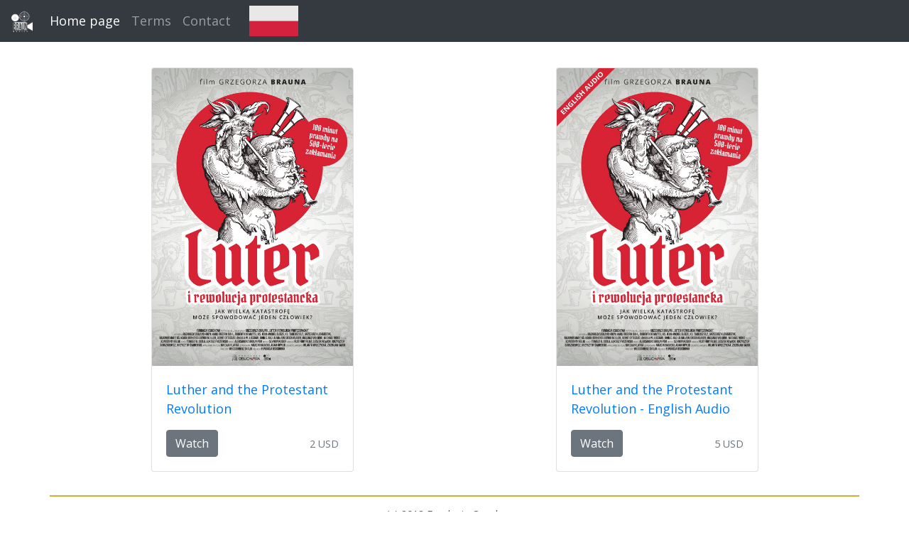

--- FILE ---
content_type: text/html; charset=UTF-8
request_url: https://vod.braunmovies.com/en/
body_size: 1940
content:
<!DOCTYPE html>
<html lang="en-GB">
  <head>
    <meta charset="UTF-8">
    <meta name="viewport" content="width=device-width, initial-scale=1, shrink-to-fit=no">
    <link rel="profile" href="http://gmpg.org/xfn/11">
    <link rel="stylesheet" href="https://maxcdn.bootstrapcdn.com/bootstrap/4.0.0/css/bootstrap.min.css" integrity="sha384-Gn5384xqQ1aoWXA+058RXPxPg6fy4IWvTNh0E263XmFcJlSAwiGgFAW/dAiS6JXm" crossorigin="anonymous">
    <script src="https://code.jquery.com/jquery-3.3.1.min.js" integrity="sha256-FgpCb/KJQlLNfOu91ta32o/NMZxltwRo8QtmkMRdAu8=" crossorigin="anonymous"></script>
    <script src="https://cdnjs.cloudflare.com/ajax/libs/popper.js/1.12.9/umd/popper.min.js" integrity="sha384-ApNbgh9B+Y1QKtv3Rn7W3mgPxhU9K/ScQsAP7hUibX39j7fakFPskvXusvfa0b4Q" crossorigin="anonymous"></script>
    <script src="https://maxcdn.bootstrapcdn.com/bootstrap/4.0.0/js/bootstrap.min.js" integrity="sha384-JZR6Spejh4U02d8jOt6vLEHfe/JQGiRRSQQxSfFWpi1MquVdAyjUar5+76PVCmYl" crossorigin="anonymous"></script>
    <!--[if lt IE 9]>
      <script src="https://oss.maxcdn.com/html5shiv/3.7.3/html5shiv.min.js"></script>
      <script src="https://oss.maxcdn.com/respond/1.4.2/respond.min.js"></script>
    <![endif]-->
    <title>Braun Movies VOD</title>
<link rel='dns-prefetch' href='//maxcdn.bootstrapcdn.com' />
<link rel='stylesheet' id='vod-style-css'  href='https://vod.braunmovies.com/wp-content/themes/vod/style.css?ver=4.9.28' type='text/css' media='all' />
<link rel='stylesheet' id='font-awesome-css'  href='//maxcdn.bootstrapcdn.com/font-awesome/4.7.0/css/font-awesome.min.css?ver=4.9.28' type='text/css' media='all' />
<link rel="canonical" href="https://vod.braunmovies.com/en/" />
<link rel='shortlink' href='https://vod.braunmovies.com/' />
<link rel="alternate" href="https://vod.braunmovies.com/" hreflang="pl" />
<link rel="alternate" href="https://vod.braunmovies.com/en/" hreflang="en" />
<link rel="icon" href="https://vod.braunmovies.com/wp-content/uploads/2018/08/cropped-bm_logo_b-32x32.png" sizes="32x32" />
<link rel="icon" href="https://vod.braunmovies.com/wp-content/uploads/2018/08/cropped-bm_logo_b-192x192.png" sizes="192x192" />
<link rel="apple-touch-icon-precomposed" href="https://vod.braunmovies.com/wp-content/uploads/2018/08/cropped-bm_logo_b-180x180.png" />
<meta name="msapplication-TileImage" content="https://vod.braunmovies.com/wp-content/uploads/2018/08/cropped-bm_logo_b-270x270.png" />
  </head>
  <body class="home page-template-default page page-id-60">
    <header class="sticky-top">
      <nav class="navbar navbar-expand-lg navbar-dark bg-dark">
        <a class="navbar-brand" href="https://www.braunmovies.com/">
          <img src="/wp-content/themes/vod/images/logo.png" width="30" height="30" class="d-inline-block align-top" alt="Braun Movies">
        </a>
        <button class="navbar-toggler" type="button" data-toggle="collapse" data-target="#navbarNav" aria-controls="navbarNav" aria-expanded="false" aria-label="Toggle navigation">
          <span class="navbar-toggler-icon"></span>
        </button>
        <div id="psf-navbar-collapse-1" class="collapse navbar-collapse"><ul id="menu-main-menu" class="navbar-nav mr-auto"><li itemscope="itemscope" itemtype="https://www.schema.org/SiteNavigationElement" id="menu-item-64" class="menu-item menu-item-type-post_type menu-item-object-page menu-item-home current-menu-item page_item page-item-60 current_page_item menu-item-64 nav-item active"><a title="Home page" href="https://vod.braunmovies.com/en/" class="nav-link">Home page</a></li>
<li itemscope="itemscope" itemtype="https://www.schema.org/SiteNavigationElement" id="menu-item-68" class="menu-item menu-item-type-post_type menu-item-object-page menu-item-68 nav-item"><a title="Terms" href="https://vod.braunmovies.com/en/terms/" class="nav-link">Terms</a></li>
<li itemscope="itemscope" itemtype="https://www.schema.org/SiteNavigationElement" id="menu-item-72" class="menu-item menu-item-type-post_type menu-item-object-page menu-item-72 nav-item"><a title="Contact" href="https://vod.braunmovies.com/en/contact/" class="nav-link">Contact</a></li>
<li itemscope="itemscope" itemtype="https://www.schema.org/SiteNavigationElement" id="menu-item-65" class="language polish menu-item menu-item-type-custom menu-item-object-custom menu-item-65 nav-item"><a title="Polski" href="/" class="nav-link">Polski</a></li>
</ul></div>      </nav>
    </header>

    <!--<div class="titlebar">
      <div class="container">
        <div class="row">
          <div class="col-9 title">
            <a href="/">
              <h1></h1>
            </a>
          </div>
          <div class="col-3">
            <img src="https://vod.braunmovies.com/wp-content/themes/vod/images/logo.png" alt="Braun Movies" />
          </div>
        </div>
      </div>
    </div>-->
    

    <div class="container body">
      <div class="row">
  <div class="col-12">
    
    <div class="row">
<div class="card w-25 box-shadow" style="margin:1em auto;">
  <a href="https://vimeo.com/ondemand/luter"><img class="card-img-top" src="/wp-content/plugins/abb-vod/images/luter.jpg" alt="Luther and the Protestant Revolution"></a>
  <div class="card-body">
    <p class="card-text"><a href="https://vimeo.com/ondemand/luter">Luther and the Protestant Revolution</a></p>
    <div class="d-flex justify-content-between align-items-center">
      <div class="btn-group">
        <a href="https://vimeo.com/ondemand/luter" class="btn btn-secondary">Watch</a>
      </div>
      <small class="text-muted">2 USD</small>
    </div>
  </div>
</div>
<div class="card w-25 box-shadow" style="margin:1em auto;">
  <a href="https://vimeo.com/ondemand/luther"><img class="card-img-top" src="/wp-content/plugins/abb-vod/images/luter-en.jpg" alt="Luther and the Protestant Revolution - English Audio"></a>
  <div class="card-body">
    <p class="card-text"><a href="https://vimeo.com/ondemand/luther">Luther and the Protestant Revolution - English Audio</a></p>
    <div class="d-flex justify-content-between align-items-center">
      <div class="btn-group">
        <a href="https://vimeo.com/ondemand/luther" class="btn btn-secondary">Watch</a>
      </div>
      <small class="text-muted">5 USD</small>
    </div>
  </div>
</div>
</div>
  </div>

      </div>
    </div>
    <div class="footerbar">
      <div class="container">
        <div class="row">
          <div class="col-12">
            (c) 2018 Fundacja Osuchowa.<br />
                        The site uses so-called cookies to provide access to the purchased content and monitor the quality of services using the Google Analytics tool.
                      </div>
        </div>
      </div>
    </div>
    <script type="text/javascript">
			(function() {
				var expirationDate = new Date();
				expirationDate.setTime( expirationDate.getTime() + 31536000 * 1000 );
				document.cookie = "pll_language=en; expires=" + expirationDate.toUTCString() + "; path=/";
			}());</script><!-- Global site tag (gtag.js) - Google Analytics -->
<script async src="https://www.googletagmanager.com/gtag/js?id=UA-62739912-8"></script>
<script>
  window.dataLayer = window.dataLayer || [];
  function gtag(){dataLayer.push(arguments);}
  gtag('js', new Date());

  gtag('config', 'UA-62739912-8');
</script>
  </body>
</html>

<!--
Performance optimized by W3 Total Cache. Learn more: https://www.w3-edge.com/products/

Object Caching 2/303 objects using disk
Database Caching using disk (Request-wide DONOTCACHEDB constant defined)

Served from: vod.braunmovies.com @ 2026-01-19 04:46:25 by W3 Total Cache
-->

--- FILE ---
content_type: text/css
request_url: https://vod.braunmovies.com/wp-content/themes/vod/style.css?ver=4.9.28
body_size: 801
content:
/*
Theme Name: VoD
Version: 0.1
*/
/*body { margin:0; padding:0; background-color:#ebebeb; }
.toplogo img { display:block; margin:0 auto; }
.infobar { background-color:#fee400; padding:1em; }
.title { background-color:#f2771e; padding:1em; text-align:center; }
.menu-menu-glowne-container { background-color:#a9a9a9; }
*/

@import url('https://fonts.googleapis.com/css?family=Open+Sans:400,700&subset=latin-ext');
* { font-family:"Open Sans", sans-serif; }

body { background-color:#fff; font-size:18px; }

body.admin-bar .sticky-top { top: 28px !important; }
.alignright { float:right; margin-left:.5em; margin-bottom:.5em; }

div.body { margin-top:1em; }

/*
.titlebar { padding:1em 0; }
.titlebar .col-12 { text-align:center; }
.titlebar h1, .titlebar h2 { text-align:center; color:#000; font-size:2em; font-weight:bold; }
.titlebar .color { color:#aa0000; }
.titlebar .upcase { text-transform:uppercase; }
.titlebar img { width:100%; }
.titlebar a { text-decoration:none; }
.titlebar a:hover { text-decoration:none; }

.menubar { background-color:#a9a9a9; min-height:38.5px; }
.menubar a { color:#fff; font-weight:bold; }
.menubar .navbar-nav > li > a { text-transform:uppercase; }

.navbar-nav {
    float:none;
    margin:0 auto;
    display: block;
    text-align: center;
}
.navbar .fa { color:#fff; }

@media screen and (min-width: 960px) {
.navbar-nav > li {
    display: inline-block;
    float:none;
}
  .dropdown-menu li { width:440px; }
}

.navbar-toggler { margin:0 auto; }

.dropdown-menu { border-radius:0; background-color:transparent; border-width:0; padding:3px 0; }
.dropdown-menu li { margin-bottom:5px; }
.dropdown-menu a { color:#fff; background-color:#f2771e; white-space:normal; }
.navbar-default .nav .dropdown-menu li a,
.dropdown-menu { font-size:1em; }
.navbar { padding:0; }
.navbar-nav .current_page_item a { color:#fff; background-color:rgba(234, 72, 28, 1); }
.navbar-nav a:hover { color:#fff; background-color:rgba(234, 72, 28, 1); }

.contact { margin-bottom:1em; }
.contact label, .contact input, .contact textarea { width:100%; }
*/

.footerbar { margin-bottom:1em; }
.footerbar .col-12 { color:#555; text-align:center; font-size:0.8em; border-top:2px solid #d4af37; padding:1em; margin:1em 0;}
.footerbar .col-12 a { color:#aaa; }

/*
h2 { font-weight:bold; }
.terms { color:#555; font-size:.8em; }

.ramka { border:2px solid rgba(234, 72, 28, 1); padding:1em; margin:1em 0; font-weight:bold; }

.abb_validation { border:2px solid rgba(234, 72, 28, 1); padding:1em; margin:1em 0; font-weight:bold; }
.abb_validation.ok { border-color:#0e0; }
*/

.menu-item.language { margin-left:1em;  }
.menu-item.language a { text-indent: -9999px; height:43px; width: 69px; padding:5px; background-size:cover; background-position:0 0; background-size:cover; }
.menu-item.language.polish a { background-image:url('images/pl.png'); }
.menu-item.language.english a { background-image:url('images/en.png'); }
